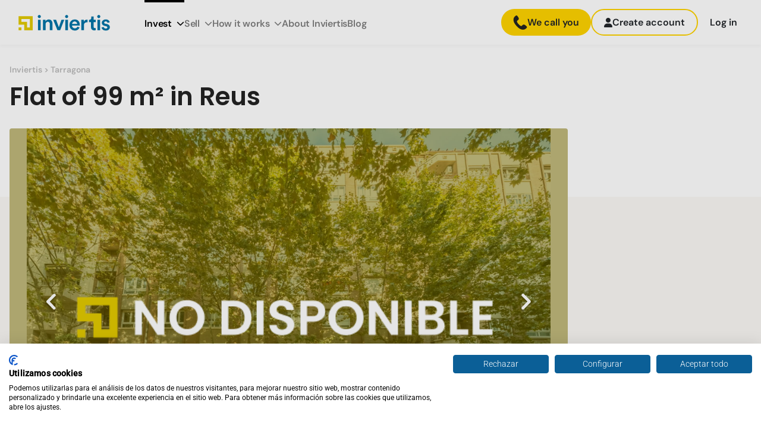

--- FILE ---
content_type: image/svg+xml
request_url: https://d4fg2aztkd4xh.cloudfront.net/assets/icons/info-icon.svg
body_size: 340
content:
<svg width="16" height="17" viewBox="0 0 16 17" fill="none" xmlns="http://www.w3.org/2000/svg">
<path d="M8 1.63577C11.8265 1.63577 14.9677 4.73497 14.9677 8.60352C14.9677 12.4516 11.8513 15.5713 8 15.5713C4.15342 15.5713 1.03226 12.4564 1.03226 8.60352C1.03226 4.75826 4.14845 1.63577 8 1.63577ZM8 0.603516C3.58203 0.603516 0 4.18684 0 8.60352C0 13.0228 3.58203 16.6035 8 16.6035C12.418 16.6035 16 13.0228 16 8.60352C16 4.18684 12.418 0.603516 8 0.603516ZM6.83871 11.7003H7.22581V7.82932H6.83871C6.62494 7.82932 6.45161 7.656 6.45161 7.44223V7.18416C6.45161 6.97039 6.62494 6.79706 6.83871 6.79706H8.3871C8.60087 6.79706 8.77419 6.97039 8.77419 7.18416V11.7003H9.16129C9.37506 11.7003 9.54839 11.8736 9.54839 12.0874V12.3455C9.54839 12.5592 9.37506 12.7325 9.16129 12.7325H6.83871C6.62494 12.7325 6.45161 12.5592 6.45161 12.3455V12.0874C6.45161 11.8736 6.62494 11.7003 6.83871 11.7003ZM8 3.95835C7.4299 3.95835 6.96774 4.42052 6.96774 4.99061C6.96774 5.56071 7.4299 6.02287 8 6.02287C8.5701 6.02287 9.03226 5.56071 9.03226 4.99061C9.03226 4.42052 8.5701 3.95835 8 3.95835Z" fill="#A6A6A6"/>
</svg>


--- FILE ---
content_type: image/svg+xml
request_url: https://inviertispro.com/assets/img/logo.svg
body_size: 1272
content:
<svg id="Capa_1" data-name="Capa 1" xmlns="http://www.w3.org/2000/svg" viewBox="50 35 330 90"><defs><style>.cls-1{fill:#e2ca00;}.cls-2{fill:#0074A7;}</style></defs><path class="cls-1" d="M71.75,75.45V103H90.11v18.34h27.52V75.45Zm36.7,36.7H99.27V93.8H80.93V84.62h27.52Z"/><rect class="cls-1" x="71.76" y="112.14" width="9.17" height="9.17"/><path class="cls-2" d="M134.72,87.23v34h8.6v-34Z"/><path class="cls-2" d="M178.66,90c-2.06-2.46-5.11-3.71-9.06-3.71A12.78,12.78,0,0,0,164,87.61a9.4,9.4,0,0,0-4.08,3.73l-.77,1.34V87.23h-8.31v34h8.58V101.62a8.12,8.12,0,0,1,1.89-5.45A7.21,7.21,0,0,1,171.5,96a8,8,0,0,1,1.69,5.3v19.91h8.6V99.71A14.71,14.71,0,0,0,178.66,90Z"/><path class="cls-2" d="M211,87.23l-8.58,24.18-8.94-24.18H184l13.89,34h8.86l13.22-34Z"/><path class="cls-2" d="M223.35,87.23v34H232v-34Z"/><path class="cls-2" d="M265.89,90.85c-2.95-3.1-7.1-4.68-12.35-4.68a16,16,0,0,0-11.74,5,17.65,17.65,0,0,0-5,12.91c0,5.53,1.72,10,5.11,13.28a17.39,17.39,0,0,0,12.47,4.95,16.47,16.47,0,0,0,10.07-3,14.8,14.8,0,0,0,5.28-7.33l-7.09-2.12c-1.38,3.47-4.14,5.23-8.19,5.23a9.24,9.24,0,0,1-6.36-2.37,8.13,8.13,0,0,1-2.83-6v-.43h25v-.15c0-.22,0-.6,0-1.09s0-.82,0-1.25C270.34,98.33,268.84,94,265.89,90.85Zm-20.44,9.84,0-.44a7.58,7.58,0,0,1,2.38-5,9.08,9.08,0,0,1,11.82-.13,7.7,7.7,0,0,1,2.22,5.15l0,.44Z"/><path class="cls-2" d="M293.85,86.94c-4.71,0-7.92,1.75-9.54,5.22l-.79,1.7V87.23h-8.31v34h8.59V105.73c0-3.6.88-6.24,2.61-7.85a9.65,9.65,0,0,1,6.81-2.42,14.73,14.73,0,0,1,2.41.21V87.05C294.82,87,294.25,86.94,293.85,86.94Z"/><path class="cls-2" d="M322.29,94.76V87.23h-7V76.81h-7.67v4.48a6.15,6.15,0,0,1-1.5,4.28,5.52,5.52,0,0,1-4.31,1.66h-1.35v7.53h6.31V111.4a10.12,10.12,0,0,0,2.85,7.6,10.77,10.77,0,0,0,7.78,2.75,14.2,14.2,0,0,0,4.9-.72v-7a14.29,14.29,0,0,1-2.49.18,4.92,4.92,0,0,1-3.4-1,4.52,4.52,0,0,1-1.12-3.42v-15Z"/><path class="cls-2" d="M327.72,87.23v34h8.6v-34Z"/><path class="cls-2" d="M365.5,104.74A13.74,13.74,0,0,0,358,101l-5-1.07c-2.33-.41-3.52-1.6-3.52-3.52A3.42,3.42,0,0,1,351,93.56a5.5,5.5,0,0,1,3.4-1.07A5.84,5.84,0,0,1,358.81,94a6.48,6.48,0,0,1,1.7,3.06l7.06-1.6a10.59,10.59,0,0,0-.89-2.69,13.08,13.08,0,0,0-2.19-3.12,10.76,10.76,0,0,0-4-2.52,17.21,17.21,0,0,0-6.09-1,13.14,13.14,0,0,0-9,3.21,10.11,10.11,0,0,0-3.58,7.78,9.24,9.24,0,0,0,2.34,6.31,12.85,12.85,0,0,0,7.11,3.69l4.61,1.07c2.7.56,4.08,1.84,4.08,3.81a3.49,3.49,0,0,1-1.36,2.79,5.62,5.62,0,0,1-3.67,1.09,6.94,6.94,0,0,1-4.85-1.63,5.78,5.78,0,0,1-1.88-3.59l-7.25,1.59a11.25,11.25,0,0,0,.94,2.86,13.62,13.62,0,0,0,2.34,3.37,11.12,11.12,0,0,0,4.33,2.73,18.49,18.49,0,0,0,6.45,1.07c4.16,0,7.42-1.11,9.7-3.29a10.51,10.51,0,0,0,3.41-7.78A9.18,9.18,0,0,0,365.5,104.74Z"/><path class="cls-2" d="M144,76.78a4.76,4.76,0,0,1-1.46,3.47A5,5,0,0,1,134,76.78a5,5,0,0,1,1.46-3.56A4.75,4.75,0,0,1,139,71.73a4.8,4.8,0,0,1,3.53,1.46A4.87,4.87,0,0,1,144,76.78Z"/><path class="cls-2" d="M232.64,76.78a4.76,4.76,0,0,1-1.46,3.47,5,5,0,0,1-8.52-3.47,5,5,0,0,1,1.47-3.56,4.75,4.75,0,0,1,3.52-1.49,4.82,4.82,0,0,1,3.53,1.46A4.87,4.87,0,0,1,232.64,76.78Z"/><path class="cls-2" d="M337,76.78a4.8,4.8,0,0,1-1.46,3.47,5,5,0,0,1-7.06,0A4.8,4.8,0,0,1,327,76.78a5,5,0,0,1,1.46-3.56A4.77,4.77,0,0,1,332,71.73a4.83,4.83,0,0,1,3.53,1.46A4.91,4.91,0,0,1,337,76.78Z"/></svg>


--- FILE ---
content_type: application/javascript; charset=UTF-8
request_url: https://inviertispro.com/runtime.71e66cf14860025e.js
body_size: 1670
content:
(()=>{"use strict";var e,v={},g={};function r(e){var n=g[e];if(void 0!==n)return n.exports;var t=g[e]={id:e,loaded:!1,exports:{}};return v[e].call(t.exports,t,t.exports,r),t.loaded=!0,t.exports}r.m=v,e=[],r.O=(n,t,f,d)=>{if(!t){var a=1/0;for(i=0;i<e.length;i++){for(var[t,f,d]=e[i],c=!0,o=0;o<t.length;o++)(!1&d||a>=d)&&Object.keys(r.O).every(p=>r.O[p](t[o]))?t.splice(o--,1):(c=!1,d<a&&(a=d));if(c){e.splice(i--,1);var l=f();void 0!==l&&(n=l)}}return n}d=d||0;for(var i=e.length;i>0&&e[i-1][2]>d;i--)e[i]=e[i-1];e[i]=[t,f,d]},r.n=e=>{var n=e&&e.__esModule?()=>e.default:()=>e;return r.d(n,{a:n}),n},r.d=(e,n)=>{for(var t in n)r.o(n,t)&&!r.o(e,t)&&Object.defineProperty(e,t,{enumerable:!0,get:n[t]})},r.f={},r.e=e=>Promise.all(Object.keys(r.f).reduce((n,t)=>(r.f[t](e,n),n),[])),r.u=e=>e+"."+{175:"b12d6ee161c3530f",269:"973e2f19180578b8",309:"5dbb6d9419845b4b",458:"8e6b56309688df1b",516:"47191d66b35f4d7c",540:"6326ce5ee087bb6d",711:"5302c06ad914c38d",809:"bf201def862bec05",849:"11336de4c78e6532",953:"7e3169f2e6847b20",979:"dc8078dfd1d3ab01"}[e]+".js",r.miniCssF=e=>{},r.o=(e,n)=>Object.prototype.hasOwnProperty.call(e,n),(()=>{var e={},n="inviertis-web:";r.l=(t,f,d,i)=>{if(e[t])e[t].push(f);else{var a,c;if(void 0!==d)for(var o=document.getElementsByTagName("script"),l=0;l<o.length;l++){var u=o[l];if(u.getAttribute("src")==t||u.getAttribute("data-webpack")==n+d){a=u;break}}a||(c=!0,(a=document.createElement("script")).type="module",a.charset="utf-8",a.timeout=120,r.nc&&a.setAttribute("nonce",r.nc),a.setAttribute("data-webpack",n+d),a.src=r.tu(t)),e[t]=[f];var s=(m,p)=>{a.onerror=a.onload=null,clearTimeout(b);var h=e[t];if(delete e[t],a.parentNode&&a.parentNode.removeChild(a),h&&h.forEach(_=>_(p)),m)return m(p)},b=setTimeout(s.bind(null,void 0,{type:"timeout",target:a}),12e4);a.onerror=s.bind(null,a.onerror),a.onload=s.bind(null,a.onload),c&&document.head.appendChild(a)}}})(),r.r=e=>{typeof Symbol<"u"&&Symbol.toStringTag&&Object.defineProperty(e,Symbol.toStringTag,{value:"Module"}),Object.defineProperty(e,"__esModule",{value:!0})},r.nmd=e=>(e.paths=[],e.children||(e.children=[]),e),(()=>{var e;r.tt=()=>(void 0===e&&(e={createScriptURL:n=>n},typeof trustedTypes<"u"&&trustedTypes.createPolicy&&(e=trustedTypes.createPolicy("angular#bundler",e))),e)})(),r.tu=e=>r.tt().createScriptURL(e),r.p="/",(()=>{var e={121:0};r.f.j=(f,d)=>{var i=r.o(e,f)?e[f]:void 0;if(0!==i)if(i)d.push(i[2]);else if(121!=f){var a=new Promise((u,s)=>i=e[f]=[u,s]);d.push(i[2]=a);var c=r.p+r.u(f),o=new Error;r.l(c,u=>{if(r.o(e,f)&&(0!==(i=e[f])&&(e[f]=void 0),i)){var s=u&&("load"===u.type?"missing":u.type),b=u&&u.target&&u.target.src;o.message="Loading chunk "+f+" failed.\n("+s+": "+b+")",o.name="ChunkLoadError",o.type=s,o.request=b,i[1](o)}},"chunk-"+f,f)}else e[f]=0},r.O.j=f=>0===e[f];var n=(f,d)=>{var o,l,[i,a,c]=d,u=0;if(i.some(b=>0!==e[b])){for(o in a)r.o(a,o)&&(r.m[o]=a[o]);if(c)var s=c(r)}for(f&&f(d);u<i.length;u++)r.o(e,l=i[u])&&e[l]&&e[l][0](),e[l]=0;return r.O(s)},t=self.webpackChunkinviertis_web=self.webpackChunkinviertis_web||[];t.forEach(n.bind(null,0)),t.push=n.bind(null,t.push.bind(t))})()})();
//# sourceMappingURL=runtime.71e66cf14860025e.js.map

--- FILE ---
content_type: image/svg+xml
request_url: https://inviertispro.com/arrow-left.05eecef28f4386af.svg
body_size: 793
content:
<svg width="35" height="53" viewBox="0 0 35 53" fill="none" xmlns="http://www.w3.org/2000/svg">
<g filter="url(#filter0_d_1638_5)">
<path d="M28.8546 43.1461C29.2239 42.784 29.5181 42.3527 29.7205 41.8769C29.9228 41.401 30.0294 40.8899 30.0339 40.3728C30.0385 39.8557 29.9411 39.3427 29.7472 38.8633C29.5533 38.384 29.2668 37.9475 28.904 37.579L13.7206 22.1238L29.1758 6.94034C29.9206 6.20865 30.3442 5.21106 30.3534 4.16703C30.3627 3.123 29.9568 2.11805 29.2252 1.37326C28.4935 0.628472 27.4959 0.204858 26.4518 0.195597C25.4078 0.186335 24.4029 0.592186 23.6581 1.32388L5.37472 19.2857C5.00546 19.6477 4.71122 20.079 4.50885 20.5549C4.30649 21.0308 4.19996 21.5419 4.19538 22.059C4.19079 22.5761 4.28823 23.089 4.48212 23.5684C4.67602 24.0478 4.96255 24.4843 5.32533 24.8528L23.2872 43.1362C24.7742 44.6498 27.3011 44.6722 28.8546 43.1461Z" fill="white"/>
</g>
<defs>
<filter id="filter0_d_1638_5" x="0.195221" y="0.195557" width="34.1584" height="52.0854" filterUnits="userSpaceOnUse" color-interpolation-filters="sRGB">
<feFlood flood-opacity="0" result="BackgroundImageFix"/>
<feColorMatrix in="SourceAlpha" type="matrix" values="0 0 0 0 0 0 0 0 0 0 0 0 0 0 0 0 0 0 127 0" result="hardAlpha"/>
<feOffset dy="4"/>
<feGaussianBlur stdDeviation="2"/>
<feComposite in2="hardAlpha" operator="out"/>
<feColorMatrix type="matrix" values="0 0 0 0 0 0 0 0 0 0 0 0 0 0 0 0 0 0 0.25 0"/>
<feBlend mode="normal" in2="BackgroundImageFix" result="effect1_dropShadow_1638_5"/>
<feBlend mode="normal" in="SourceGraphic" in2="effect1_dropShadow_1638_5" result="shape"/>
</filter>
</defs>
</svg>
